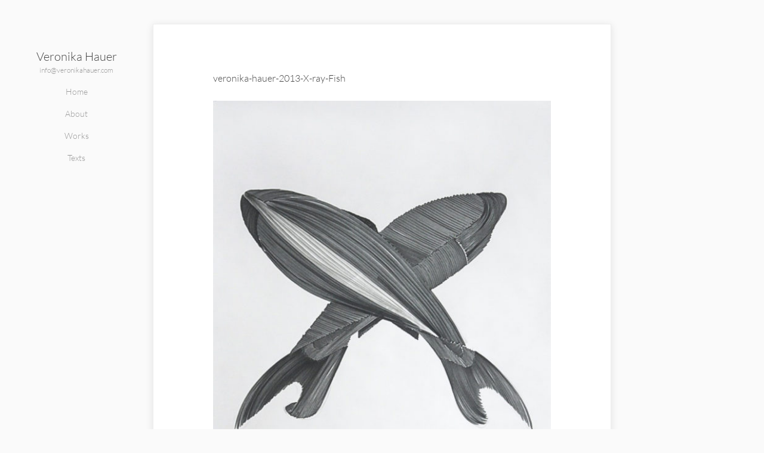

--- FILE ---
content_type: text/html; charset=UTF-8
request_url: https://www.veronikahauer.com/works/signals-and-signs-1-26/veronika-hauer-2013-x-ray-fish-2/
body_size: 4841
content:
<!DOCTYPE html>
<html lang="en-US" class="no-js">
<head>
	<meta charset="UTF-8">
	
	<title>
		veronika-hauer-2013-X-ray-Fish - Veronika Hauer	</title>
		
	<!-- Google Chrome Frame for IE -->
	<meta http-equiv="X-UA-Compatible" content="IE=edge,chrome=1">
	
	<!-- mobile meta (hooray!) -->
	<meta name="HandheldFriendly" content="True">
	<meta name="MobileOptimized" content="320">
	<meta name="viewport" content="width=device-width, initial-scale=1.0"/>
	<meta name="author" content="Veronika Hauer">

	<link rel="pingback" href="https://www.veronikahauer.com/xmlrpc.php">
		
	<!-- CSS + jQuery + JavaScript -->
	<meta name='robots' content='index, follow, max-image-preview:large, max-snippet:-1, max-video-preview:-1' />

	<!-- This site is optimized with the Yoast SEO plugin v19.10 - https://yoast.com/wordpress/plugins/seo/ -->
	<link rel="canonical" href="https://www.veronikahauer.com/works/signals-and-signs-1-26/veronika-hauer-2013-x-ray-fish-2/" />
	<meta property="og:locale" content="en_US" />
	<meta property="og:type" content="article" />
	<meta property="og:title" content="veronika-hauer-2013-X-ray-Fish - Veronika Hauer" />
	<meta property="og:description" content="X-ray fish, 2013 40x60cm. Courtesy: Leopold Hauer" />
	<meta property="og:url" content="https://www.veronikahauer.com/works/signals-and-signs-1-26/veronika-hauer-2013-x-ray-fish-2/" />
	<meta property="og:site_name" content="Veronika Hauer" />
	<meta property="article:modified_time" content="2018-08-02T12:30:01+00:00" />
	<meta property="og:image" content="https://www.veronikahauer.com/works/signals-and-signs-1-26/veronika-hauer-2013-x-ray-fish-2" />
	<meta property="og:image:width" content="746" />
	<meta property="og:image:height" content="979" />
	<meta property="og:image:type" content="image/jpeg" />
	<script type="application/ld+json" class="yoast-schema-graph">{"@context":"https://schema.org","@graph":[{"@type":"WebPage","@id":"https://www.veronikahauer.com/works/signals-and-signs-1-26/veronika-hauer-2013-x-ray-fish-2/","url":"https://www.veronikahauer.com/works/signals-and-signs-1-26/veronika-hauer-2013-x-ray-fish-2/","name":"veronika-hauer-2013-X-ray-Fish - Veronika Hauer","isPartOf":{"@id":"https://www.veronikahauer.com/#website"},"primaryImageOfPage":{"@id":"https://www.veronikahauer.com/works/signals-and-signs-1-26/veronika-hauer-2013-x-ray-fish-2/#primaryimage"},"image":{"@id":"https://www.veronikahauer.com/works/signals-and-signs-1-26/veronika-hauer-2013-x-ray-fish-2/#primaryimage"},"thumbnailUrl":"https://www.veronikahauer.com/wp-content/uploads/veronika-hauer-2013-X-ray-Fish.jpg","datePublished":"2017-11-02T09:50:36+00:00","dateModified":"2018-08-02T12:30:01+00:00","breadcrumb":{"@id":"https://www.veronikahauer.com/works/signals-and-signs-1-26/veronika-hauer-2013-x-ray-fish-2/#breadcrumb"},"inLanguage":"en-US","potentialAction":[{"@type":"ReadAction","target":["https://www.veronikahauer.com/works/signals-and-signs-1-26/veronika-hauer-2013-x-ray-fish-2/"]}]},{"@type":"ImageObject","inLanguage":"en-US","@id":"https://www.veronikahauer.com/works/signals-and-signs-1-26/veronika-hauer-2013-x-ray-fish-2/#primaryimage","url":"https://www.veronikahauer.com/wp-content/uploads/veronika-hauer-2013-X-ray-Fish.jpg","contentUrl":"https://www.veronikahauer.com/wp-content/uploads/veronika-hauer-2013-X-ray-Fish.jpg","width":746,"height":979,"caption":"X-ray fish, 2013 40x60cm. Courtesy: Leopold Hauer"},{"@type":"BreadcrumbList","@id":"https://www.veronikahauer.com/works/signals-and-signs-1-26/veronika-hauer-2013-x-ray-fish-2/#breadcrumb","itemListElement":[{"@type":"ListItem","position":1,"name":"signals and signs","item":"https://www.veronikahauer.com/works/signals-and-signs-1-26/"},{"@type":"ListItem","position":2,"name":"veronika-hauer-2013-X-ray-Fish"}]},{"@type":"WebSite","@id":"https://www.veronikahauer.com/#website","url":"https://www.veronikahauer.com/","name":"Veronika Hauer","description":"Official Website of visual artist Veronika Hauer in Vienna, Austria.","potentialAction":[{"@type":"SearchAction","target":{"@type":"EntryPoint","urlTemplate":"https://www.veronikahauer.com/?s={search_term_string}"},"query-input":"required name=search_term_string"}],"inLanguage":"en-US"}]}</script>
	<!-- / Yoast SEO plugin. -->


<link rel='dns-prefetch' href='//s.w.org' />
<script type="text/javascript">
window._wpemojiSettings = {"baseUrl":"https:\/\/s.w.org\/images\/core\/emoji\/14.0.0\/72x72\/","ext":".png","svgUrl":"https:\/\/s.w.org\/images\/core\/emoji\/14.0.0\/svg\/","svgExt":".svg","source":{"concatemoji":"https:\/\/www.veronikahauer.com\/wp-includes\/js\/wp-emoji-release.min.js?ver=6.0.11"}};
/*! This file is auto-generated */
!function(e,a,t){var n,r,o,i=a.createElement("canvas"),p=i.getContext&&i.getContext("2d");function s(e,t){var a=String.fromCharCode,e=(p.clearRect(0,0,i.width,i.height),p.fillText(a.apply(this,e),0,0),i.toDataURL());return p.clearRect(0,0,i.width,i.height),p.fillText(a.apply(this,t),0,0),e===i.toDataURL()}function c(e){var t=a.createElement("script");t.src=e,t.defer=t.type="text/javascript",a.getElementsByTagName("head")[0].appendChild(t)}for(o=Array("flag","emoji"),t.supports={everything:!0,everythingExceptFlag:!0},r=0;r<o.length;r++)t.supports[o[r]]=function(e){if(!p||!p.fillText)return!1;switch(p.textBaseline="top",p.font="600 32px Arial",e){case"flag":return s([127987,65039,8205,9895,65039],[127987,65039,8203,9895,65039])?!1:!s([55356,56826,55356,56819],[55356,56826,8203,55356,56819])&&!s([55356,57332,56128,56423,56128,56418,56128,56421,56128,56430,56128,56423,56128,56447],[55356,57332,8203,56128,56423,8203,56128,56418,8203,56128,56421,8203,56128,56430,8203,56128,56423,8203,56128,56447]);case"emoji":return!s([129777,127995,8205,129778,127999],[129777,127995,8203,129778,127999])}return!1}(o[r]),t.supports.everything=t.supports.everything&&t.supports[o[r]],"flag"!==o[r]&&(t.supports.everythingExceptFlag=t.supports.everythingExceptFlag&&t.supports[o[r]]);t.supports.everythingExceptFlag=t.supports.everythingExceptFlag&&!t.supports.flag,t.DOMReady=!1,t.readyCallback=function(){t.DOMReady=!0},t.supports.everything||(n=function(){t.readyCallback()},a.addEventListener?(a.addEventListener("DOMContentLoaded",n,!1),e.addEventListener("load",n,!1)):(e.attachEvent("onload",n),a.attachEvent("onreadystatechange",function(){"complete"===a.readyState&&t.readyCallback()})),(e=t.source||{}).concatemoji?c(e.concatemoji):e.wpemoji&&e.twemoji&&(c(e.twemoji),c(e.wpemoji)))}(window,document,window._wpemojiSettings);
</script>
<style type="text/css">
img.wp-smiley,
img.emoji {
	display: inline !important;
	border: none !important;
	box-shadow: none !important;
	height: 1em !important;
	width: 1em !important;
	margin: 0 0.07em !important;
	vertical-align: -0.1em !important;
	background: none !important;
	padding: 0 !important;
}
</style>
	<link rel='stylesheet' id='wp-block-library-css'  href='https://www.veronikahauer.com/wp-includes/css/dist/block-library/style.min.css?ver=6.0.11' type='text/css' media='all' />
<style id='global-styles-inline-css' type='text/css'>
body{--wp--preset--color--black: #000000;--wp--preset--color--cyan-bluish-gray: #abb8c3;--wp--preset--color--white: #ffffff;--wp--preset--color--pale-pink: #f78da7;--wp--preset--color--vivid-red: #cf2e2e;--wp--preset--color--luminous-vivid-orange: #ff6900;--wp--preset--color--luminous-vivid-amber: #fcb900;--wp--preset--color--light-green-cyan: #7bdcb5;--wp--preset--color--vivid-green-cyan: #00d084;--wp--preset--color--pale-cyan-blue: #8ed1fc;--wp--preset--color--vivid-cyan-blue: #0693e3;--wp--preset--color--vivid-purple: #9b51e0;--wp--preset--gradient--vivid-cyan-blue-to-vivid-purple: linear-gradient(135deg,rgba(6,147,227,1) 0%,rgb(155,81,224) 100%);--wp--preset--gradient--light-green-cyan-to-vivid-green-cyan: linear-gradient(135deg,rgb(122,220,180) 0%,rgb(0,208,130) 100%);--wp--preset--gradient--luminous-vivid-amber-to-luminous-vivid-orange: linear-gradient(135deg,rgba(252,185,0,1) 0%,rgba(255,105,0,1) 100%);--wp--preset--gradient--luminous-vivid-orange-to-vivid-red: linear-gradient(135deg,rgba(255,105,0,1) 0%,rgb(207,46,46) 100%);--wp--preset--gradient--very-light-gray-to-cyan-bluish-gray: linear-gradient(135deg,rgb(238,238,238) 0%,rgb(169,184,195) 100%);--wp--preset--gradient--cool-to-warm-spectrum: linear-gradient(135deg,rgb(74,234,220) 0%,rgb(151,120,209) 20%,rgb(207,42,186) 40%,rgb(238,44,130) 60%,rgb(251,105,98) 80%,rgb(254,248,76) 100%);--wp--preset--gradient--blush-light-purple: linear-gradient(135deg,rgb(255,206,236) 0%,rgb(152,150,240) 100%);--wp--preset--gradient--blush-bordeaux: linear-gradient(135deg,rgb(254,205,165) 0%,rgb(254,45,45) 50%,rgb(107,0,62) 100%);--wp--preset--gradient--luminous-dusk: linear-gradient(135deg,rgb(255,203,112) 0%,rgb(199,81,192) 50%,rgb(65,88,208) 100%);--wp--preset--gradient--pale-ocean: linear-gradient(135deg,rgb(255,245,203) 0%,rgb(182,227,212) 50%,rgb(51,167,181) 100%);--wp--preset--gradient--electric-grass: linear-gradient(135deg,rgb(202,248,128) 0%,rgb(113,206,126) 100%);--wp--preset--gradient--midnight: linear-gradient(135deg,rgb(2,3,129) 0%,rgb(40,116,252) 100%);--wp--preset--duotone--dark-grayscale: url('#wp-duotone-dark-grayscale');--wp--preset--duotone--grayscale: url('#wp-duotone-grayscale');--wp--preset--duotone--purple-yellow: url('#wp-duotone-purple-yellow');--wp--preset--duotone--blue-red: url('#wp-duotone-blue-red');--wp--preset--duotone--midnight: url('#wp-duotone-midnight');--wp--preset--duotone--magenta-yellow: url('#wp-duotone-magenta-yellow');--wp--preset--duotone--purple-green: url('#wp-duotone-purple-green');--wp--preset--duotone--blue-orange: url('#wp-duotone-blue-orange');--wp--preset--font-size--small: 13px;--wp--preset--font-size--medium: 20px;--wp--preset--font-size--large: 36px;--wp--preset--font-size--x-large: 42px;}.has-black-color{color: var(--wp--preset--color--black) !important;}.has-cyan-bluish-gray-color{color: var(--wp--preset--color--cyan-bluish-gray) !important;}.has-white-color{color: var(--wp--preset--color--white) !important;}.has-pale-pink-color{color: var(--wp--preset--color--pale-pink) !important;}.has-vivid-red-color{color: var(--wp--preset--color--vivid-red) !important;}.has-luminous-vivid-orange-color{color: var(--wp--preset--color--luminous-vivid-orange) !important;}.has-luminous-vivid-amber-color{color: var(--wp--preset--color--luminous-vivid-amber) !important;}.has-light-green-cyan-color{color: var(--wp--preset--color--light-green-cyan) !important;}.has-vivid-green-cyan-color{color: var(--wp--preset--color--vivid-green-cyan) !important;}.has-pale-cyan-blue-color{color: var(--wp--preset--color--pale-cyan-blue) !important;}.has-vivid-cyan-blue-color{color: var(--wp--preset--color--vivid-cyan-blue) !important;}.has-vivid-purple-color{color: var(--wp--preset--color--vivid-purple) !important;}.has-black-background-color{background-color: var(--wp--preset--color--black) !important;}.has-cyan-bluish-gray-background-color{background-color: var(--wp--preset--color--cyan-bluish-gray) !important;}.has-white-background-color{background-color: var(--wp--preset--color--white) !important;}.has-pale-pink-background-color{background-color: var(--wp--preset--color--pale-pink) !important;}.has-vivid-red-background-color{background-color: var(--wp--preset--color--vivid-red) !important;}.has-luminous-vivid-orange-background-color{background-color: var(--wp--preset--color--luminous-vivid-orange) !important;}.has-luminous-vivid-amber-background-color{background-color: var(--wp--preset--color--luminous-vivid-amber) !important;}.has-light-green-cyan-background-color{background-color: var(--wp--preset--color--light-green-cyan) !important;}.has-vivid-green-cyan-background-color{background-color: var(--wp--preset--color--vivid-green-cyan) !important;}.has-pale-cyan-blue-background-color{background-color: var(--wp--preset--color--pale-cyan-blue) !important;}.has-vivid-cyan-blue-background-color{background-color: var(--wp--preset--color--vivid-cyan-blue) !important;}.has-vivid-purple-background-color{background-color: var(--wp--preset--color--vivid-purple) !important;}.has-black-border-color{border-color: var(--wp--preset--color--black) !important;}.has-cyan-bluish-gray-border-color{border-color: var(--wp--preset--color--cyan-bluish-gray) !important;}.has-white-border-color{border-color: var(--wp--preset--color--white) !important;}.has-pale-pink-border-color{border-color: var(--wp--preset--color--pale-pink) !important;}.has-vivid-red-border-color{border-color: var(--wp--preset--color--vivid-red) !important;}.has-luminous-vivid-orange-border-color{border-color: var(--wp--preset--color--luminous-vivid-orange) !important;}.has-luminous-vivid-amber-border-color{border-color: var(--wp--preset--color--luminous-vivid-amber) !important;}.has-light-green-cyan-border-color{border-color: var(--wp--preset--color--light-green-cyan) !important;}.has-vivid-green-cyan-border-color{border-color: var(--wp--preset--color--vivid-green-cyan) !important;}.has-pale-cyan-blue-border-color{border-color: var(--wp--preset--color--pale-cyan-blue) !important;}.has-vivid-cyan-blue-border-color{border-color: var(--wp--preset--color--vivid-cyan-blue) !important;}.has-vivid-purple-border-color{border-color: var(--wp--preset--color--vivid-purple) !important;}.has-vivid-cyan-blue-to-vivid-purple-gradient-background{background: var(--wp--preset--gradient--vivid-cyan-blue-to-vivid-purple) !important;}.has-light-green-cyan-to-vivid-green-cyan-gradient-background{background: var(--wp--preset--gradient--light-green-cyan-to-vivid-green-cyan) !important;}.has-luminous-vivid-amber-to-luminous-vivid-orange-gradient-background{background: var(--wp--preset--gradient--luminous-vivid-amber-to-luminous-vivid-orange) !important;}.has-luminous-vivid-orange-to-vivid-red-gradient-background{background: var(--wp--preset--gradient--luminous-vivid-orange-to-vivid-red) !important;}.has-very-light-gray-to-cyan-bluish-gray-gradient-background{background: var(--wp--preset--gradient--very-light-gray-to-cyan-bluish-gray) !important;}.has-cool-to-warm-spectrum-gradient-background{background: var(--wp--preset--gradient--cool-to-warm-spectrum) !important;}.has-blush-light-purple-gradient-background{background: var(--wp--preset--gradient--blush-light-purple) !important;}.has-blush-bordeaux-gradient-background{background: var(--wp--preset--gradient--blush-bordeaux) !important;}.has-luminous-dusk-gradient-background{background: var(--wp--preset--gradient--luminous-dusk) !important;}.has-pale-ocean-gradient-background{background: var(--wp--preset--gradient--pale-ocean) !important;}.has-electric-grass-gradient-background{background: var(--wp--preset--gradient--electric-grass) !important;}.has-midnight-gradient-background{background: var(--wp--preset--gradient--midnight) !important;}.has-small-font-size{font-size: var(--wp--preset--font-size--small) !important;}.has-medium-font-size{font-size: var(--wp--preset--font-size--medium) !important;}.has-large-font-size{font-size: var(--wp--preset--font-size--large) !important;}.has-x-large-font-size{font-size: var(--wp--preset--font-size--x-large) !important;}
</style>
<link rel='stylesheet' id='theme-css-css'  href='https://www.veronikahauer.com/wp-content/themes/verhp5/css/verhauer-style-8.css?ver=1.0' type='text/css' media='all' />
<link rel='stylesheet' id='fonts-css-css'  href='https://www.veronikahauer.com/wp-content/themes/verhp5/css/fonts.css?ver=1.0' type='text/css' media='all' />
<link rel='stylesheet' id='colorbox-css-css'  href='https://www.veronikahauer.com/wp-content/themes/verhp5/plugins/colorbox/example2b/colorbox.css?ver=1.6.4' type='text/css' media='all' />
<script type='text/javascript' src='https://www.veronikahauer.com/wp-includes/js/jquery/jquery.min.js?ver=3.6.0' id='jquery-core-js'></script>
<script type='text/javascript' src='https://www.veronikahauer.com/wp-includes/js/jquery/jquery-migrate.min.js?ver=3.3.2' id='jquery-migrate-js'></script>
<script type='text/javascript' src='https://www.veronikahauer.com/wp-content/themes/verhp5/js/scripts3.js?ver=3.1' id='theme-scripts-js'></script>
<link rel="https://api.w.org/" href="https://www.veronikahauer.com/wp-json/" /><link rel="alternate" type="application/json" href="https://www.veronikahauer.com/wp-json/wp/v2/media/1198" /><link rel="alternate" type="application/json+oembed" href="https://www.veronikahauer.com/wp-json/oembed/1.0/embed?url=https%3A%2F%2Fwww.veronikahauer.com%2Fworks%2Fsignals-and-signs-1-26%2Fveronika-hauer-2013-x-ray-fish-2%2F" />
<link rel="alternate" type="text/xml+oembed" href="https://www.veronikahauer.com/wp-json/oembed/1.0/embed?url=https%3A%2F%2Fwww.veronikahauer.com%2Fworks%2Fsignals-and-signs-1-26%2Fveronika-hauer-2013-x-ray-fish-2%2F&#038;format=xml" />
	
</head>

<body class="attachment attachment-template-default single single-attachment postid-1198 attachmentid-1198 attachment-jpeg veronika-hauer-2013-x-ray-fish-2">

	<div id="container" class="wrapper">

		<header role="banner">
			
			<div id="inner-header" class="wrap clearfix">
				
				<a id="site-title" href="https://www.veronikahauer.com" rel="nofollow" title="Go to &rarr; Home">Veronika Hauer</a>
					
									
				<a class="email" href="mailto:in&#102;&#111;&#64;ve&#114;&#111;&#110;ik&#97;h&#97;ue&#114;&#46;c&#111;m" target="_blank" title="Send an email to &rarr;in&#102;&#111;&#64;ve&#114;&#111;&#110;ik&#97;h&#97;ue&#114;&#46;c&#111;m">in&#102;&#111;&#64;ve&#114;&#111;&#110;ik&#97;h&#97;ue&#114;&#46;c&#111;m</a>
				
				<nav id="header-menu" role="navigation">
					
					<div class="menu-header-menu-container"><ul><li id="menu-item-290" class="menu-item menu-item-type-post_type menu-item-object-page menu-item-home menu-item-290"><a href="https://www.veronikahauer.com/">Home</a></li>
<li id="menu-item-291" class="menu-item menu-item-type-post_type menu-item-object-page menu-item-291"><a href="https://www.veronikahauer.com/about/">About</a></li>
<li id="menu-item-298" class="menu-item menu-item-type-post_type menu-item-object-page menu-item-298"><a href="https://www.veronikahauer.com/works/">Works</a></li>
<li id="menu-item-297" class="menu-item menu-item-type-post_type menu-item-object-page menu-item-297"><a href="https://www.veronikahauer.com/writings/">Texts</a></li>
</ul></div>				
				</nav>
				
			</div><!-- end #inner-header -->
		
		</header>

<div id="content" class="clearfix">
	
	<div id="inner-content" class="wrap clearfix">
	
	    <div id="main" class="clearfix" role="main">
	    
				
			<article id="post-1198" class="inner-wrap clearfix post-1198 attachment type-attachment status-inherit hentry" role="article">
			
                					
			    <header class="article-header">
				    
				    <h1 class="article-header"><span class="title">veronika-hauer-2013-X-ray-Fish</span> <small class="year"></small></h1>
			    
			    </header><!-- end article header -->
		
			    <section class="entry-content clearfix">
			    
			    <p class="attachment"><a href='https://www.veronikahauer.com/wp-content/uploads/veronika-hauer-2013-X-ray-Fish.jpg'><img width="549" height="720" src="https://www.veronikahauer.com/wp-content/uploads/veronika-hauer-2013-X-ray-Fish-549x720.jpg" class="attachment-medium size-medium" alt="" loading="lazy" srcset="https://www.veronikahauer.com/wp-content/uploads/veronika-hauer-2013-X-ray-Fish-549x720.jpg 549w, https://www.veronikahauer.com/wp-content/uploads/veronika-hauer-2013-X-ray-Fish-320x420.jpg 320w, https://www.veronikahauer.com/wp-content/uploads/veronika-hauer-2013-X-ray-Fish-480x630.jpg 480w, https://www.veronikahauer.com/wp-content/uploads/veronika-hauer-2013-X-ray-Fish.jpg 746w" sizes="(max-width: 549px) 100vw, 549px" /></a></p>
			    
								
			    </section><!-- end article section -->
			
		    </article><!-- end article -->
		    
				
		</div><!-- end #main -->
		
	</div><!-- end #inner-content -->

</div><!-- end #content -->

		<footer role="contentinfo">
			
			<div id="inner-footer" class="wrap clearfix">
			
							
				<nav id="footer-menu" role="navigation">
										
					<ul><li class="menu-item menu-item-type-post_type menu-item-object-page menu-item-home menu-item-290"><a href="https://www.veronikahauer.com/">Home</a></li>
<li class="menu-item menu-item-type-post_type menu-item-object-page menu-item-291"><a href="https://www.veronikahauer.com/about/">About</a></li>
<li class="menu-item menu-item-type-post_type menu-item-object-page menu-item-298"><a href="https://www.veronikahauer.com/works/">Works</a></li>
<li class="menu-item menu-item-type-post_type menu-item-object-page menu-item-297"><a href="https://www.veronikahauer.com/writings/">Texts</a></li>
</ul>				</nav>
				
										 
				<p class="source-org copyright">
					<span>Copyright &copy; 2026 Veronika Hauer.</span>
					<span>All rights reserved.</span>
					<span>						Contact: <a href="mailto:&#105;&#110;&#102;&#111;&#64;v&#101;ron&#105;&#107;&#97;h&#97;&#117;e&#114;.c&#111;m" target="_blank" title="Send an email to &rarr; &#105;&#110;&#102;&#111;&#64;v&#101;ron&#105;&#107;&#97;h&#97;&#117;e&#114;.c&#111;m">&#105;&#110;&#102;&#111;&#64;v&#101;ron&#105;&#107;&#97;h&#97;&#117;e&#114;.c&#111;m</a>
					</span>
				</p>
				
			</div><!-- end #inner-footer -->
						
		</footer>
	
	</div>
	<!-- /Wrapper -->
	
	<script type='text/javascript' src='https://www.veronikahauer.com/wp-content/themes/verhp5/plugins/colorbox/jquery.colorbox-min.js?ver=1.6.4' id='colorbox-js-js'></script>
<script type='text/javascript' src='https://www.veronikahauer.com/wp-content/themes/verhp5/js/jquery.fitvids.min.js?ver=1.0.0' id='fitvids-js-js'></script>

</body>
</html>

--- FILE ---
content_type: text/css
request_url: https://www.veronikahauer.com/wp-content/themes/verhp5/css/verhauer-style-8.css?ver=1.0
body_size: 3190
content:
/* CSS crunched with Crunch - http://crunchapp.net/ */
html,body,div,span,object,iframe,h1,h2,h3,h4,h5,h6,p,blockquote,pre,abbr,address,cite,code,del,dfn,em,img,ins,kbd,q,samp,small,strong,sub,sup,var,b,i,dl,dt,dd,ol,ul,li,fieldset,form,label,legend,table,caption,tbody,tfoot,thead,tr,th,td,article,aside,canvas,details,figcaption,figure,footer,header,hgroup,menu,nav,section,summary,time,mark,audio,video{margin:0;padding:0;border:0;outline:0;font-size:100%;vertical-align:baseline;background:transparent;}
article,aside,details,figcaption,figure,footer,header,hgroup,nav,section{display:block;}
audio,canvas,video{display:inline-block;*display:inline;*zoom:1;}
audio:not([controls]){display:none;}
[hidden]{display:none;}
html{font-size:100%;overflow-y:scroll;-webkit-text-size-adjust:100%;-ms-text-size-adjust:100%;}
body{margin:0;}
h1,h2,h3,h4,h5,h6{font-weight:normal;}
a{color:blue;}
a:focus{outline:thin dotted;}
li{list-style:none;}
abbr[title]{border-bottom:none;}
b,strong{font-weight:700;}
i,em,dfn{font-style:italic;}
hr{display:block;height:1px;border:0;border-top:1px solid #ccc;margin:1em 0;padding:0;}
ins{background:#ff9;color:#000;text-decoration:none;}
mark{background:#ff0;color:#000;font-style:italic;font-weight:bold;}
pre,code,kbd,samp{font-family:monospace, monospace;_font-family:'courier new',monospace;}
pre{white-space:pre;white-space:pre-wrap;word-wrap:break-word;}
q{quotes:none;}
q:before,q:after{content:"";content:none;}
small{font-size:85%;}
sub,sup{font-size:75%;line-height:0;position:relative;vertical-align:baseline;}
sup{top:-0.5em;}
sub{bottom:-0.25em;}
img{border:0;-ms-interpolation-mode:bicubic;vertical-align:middle;}
label{cursor:pointer;}
input,select,textarea{font-size:100%;margin:0;vertical-align:baseline;*vertical-align:middle;}
button,input{line-height:normal;*overflow:visible;}
button,input[type="button"],input[type="reset"],input[type="submit"]{cursor:pointer;-webkit-appearance:button;}
input[type="checkbox"],input[type="radio"]{box-sizing:border-box;}
input[type="search"]{-webkit-appearance:textfield;-moz-box-sizing:content-box;-webkit-box-sizing:content-box;box-sizing:content-box;}
input[type="search"]::-webkit-search-decoration{-webkit-appearance:none;}
button::-moz-focus-inner,input::-moz-focus-inner{border:0;padding:0;}
textarea{overflow:auto;vertical-align:top;resize:vertical;}
table{border-collapse:collapse;border-spacing:0;}
td{vertical-align:top;}
.clearfix:before,.clearfix:after{content:" ";display:table;}
.clearfix:after{clear:both;}
.clearfix{*zoom:1;}
.ir{display:block;border:0;text-indent:-100%;overflow:hidden;background-color:transparent;background-repeat:no-repeat;text-align:left;direction:ltr;*line-height:0;}
.ir br{display:none;}
.visually-hidden,.single-works .article-header,.page-header{
  border: 0;
  clip: rect(0 0 0 0);
  height: auto;
  margin: 0;
  overflow: hidden;
  padding: 0;
  position: absolute;
  width: 1px;
  white-space: nowrap;
}
body{font-family:'Lato',Arial,sans-serif;font-size:14px;font-weight:300;color:#444444;}
h1,.h1,h2,.h2,h3,.h3,h4,.h4,h5,.h5,h6,.h6{margin-top:0;font-family:'Lato',Arial,sans-serif;font-weight:300;}
h1,.h1{font-size:16px;line-height:20px;margin-bottom:20px;}
h2,.h2{font-size:16px;line-height:20px;margin-bottom:20px;}
h3,.h3{font-size:14px;line-height:20px;margin-bottom:20px;}
h4,.h4{font-size:12px;line-height:20px;margin-bottom:0;}
h5,.h5{font-size:12px;line-height:20px;margin-bottom:0;}
h6,.h6{font-size:12px;font-weight:400;line-height:20px;margin-bottom:20px;text-transform:uppercase;letter-spacing:1px;}
p,ul{margin:0 0 20px;}
small{font-family:'Lato',Arial,sans-serif;font-size:12px;line-height:20px;}
strong{font-weight:700;}
em{font-style:italic;}
html{-webkit-text-size-adjust:none;height:100%;}
body{background:#fafafa !important;}
a,a:visited{text-decoration:none;border:none;color:#444444;}a:focus,a:visited:focus{outline:none;}
#container{overflow:hidden;max-width:1440px;position:relative;margin:0 auto;padding:20px 20px;}
.wrap{position:relative;margin:0 auto;-moz-box-sizing:border-box;-webkit-box-sizing:border-box;box-sizing:border-box;}
.inner-wrap{margin:0 auto 20px;display:block;overflow:hidden;border:1px solid #eeeeee;-webkit-box-shadow:0 2px 12px rgba(0, 0, 0, 0.1);-moz-box-shadow:0 2px 12px rgba(0, 0, 0, 0.1);box-shadow:0 2px 12px rgba(0, 0, 0, 0.1);background:#fff;}
#inner-header{padding:40px 0 20px;-moz-box-sizing:border-box;-webkit-box-sizing:border-box;box-sizing:border-box;}#inner-header a,#inner-header a:visited{display:block;text-align:center;}
#site-title{font-size:20px;line-height:30px;position:relative;margin:0 auto;color:#444444;}
.email{font-size:12px;}.email:link,.email:visited{color:#999999;}
.email:hover{color:#444444;}
nav[role=navigation]{text-align:center;}nav[role=navigation] ul{margin:10px 0;text-align:center;}
nav[role=navigation] li{display:inline-block;}
nav[role=navigation] a,nav[role=navigation] a:visited{padding:10px 10px;color:#999999;}nav[role=navigation] a:hover,nav[role=navigation] a:visited:hover{color:#444444;}
nav[role=navigation] .current-menu-item a,nav[role=navigation] .current-menu-item a:visited{font-weight:400;color:#444444;}
#inner-content .current-location{font-family:'Courier New',monospace;font-size:14px;line-height:20px;}
#main a,#main a:visited{border-bottom:1px solid #cccccc;}
#main img{display:block;width:100%;max-width:100%;height:auto;margin:0;vertical-align:middle;-ms-interpolation-mode:bicubic;-moz-box-sizing:border-box;-webkit-box-sizing:border-box;box-sizing:border-box;}
#main .breadcrumb{padding:10px 10px;background:#eee;}
#main article{position:relative;margin-bottom:20px;}
#main .goBack{border:none;position:absolute;top:0;right:20px;width:30px;height:30px;line-height:30px;display:block;overflow:hidden;text-align:center;background:#eeeeee;color:#cccccc;}
#main .article-header{padding-bottom:10px;line-height:20px;}#main .article-header h1{margin:0 0 10px;padding-bottom:8px;/*border-bottom:2px solid #eeeeee;*/}
#main .article-header a,#main .article-header a:visited{color:#444444;}
#main .entry-content{font-family:"Lato",'Lato',Arial,sans-serif;font-weight:300;}.single-works .entry-content{padding-top:20px;border-top:2px solid #eee;}#main .entry-content a{word-wrap:break-word;}
#main .article-footer{padding:20px 0 0;}#main .article-footer .tags{margin-bottom:0;font-family:'Courier New',monospace;font-size:14px;line-height:18px;font-weight:400;}
#main .video-wrap{position:relative;margin:30px 0 0;display:block;}#main .video-wrap .play-button{position:absolute;top:50%;left:50%;width:1em;margin-top:-30px;margin-left:-0.5em;color:rgba(255, 255, 255, 0.6);font-size:60px !important;line-height:1 !important;text-align:center;text-shadow:1px 1px 1px rgba(0, 0, 0, 0.25);}#main .video-wrap .play-button:before{margin:0 !important;}
#main .video-wrap:hover .play-button{color:#fff;}
#main .video-wrap .caption{clear:both;display:block;margin:10px 0 0;}
#main .gallery{padding:20px 0;}#main .gallery a,#main .gallery a:visited{display:inline-block;margin-bottom:20px;border:1px solid #cccccc;}
#main .gallery .grid{*zoom:1;margin:-10px -10px;padding:0;}#main .gallery .grid li{position:relative;float:left;width:50%;margin:0;padding:10px 10px;-moz-box-sizing:border-box;-webkit-box-sizing:border-box;box-sizing:border-box;}#main .gallery .grid li:nth-child(1n+1){clear:none;}
#main .gallery .grid li:nth-child(2n+1){clear:left;}
#main .gallery .grid a,#main .gallery .grid a:visited{margin-bottom:none;}
#main .gallery .caption{clear:both;display:block;margin-top:-10px;padding-bottom:30px;}
#main .pdf-file{margin:30px auto;border:1px solid #cccccc;}#main .pdf-file a,#main .pdf-file a:visited{text-decoration:none;color:#444444;padding:10px 20px;display:block;border:none;text-align:center;}#main .pdf-file a:focus,#main .pdf-file a:visited:focus{outline:none;}
footer[role=contentinfo]{display:block;overflow:hidden;clear:left;}
#inner-footer{padding:0 10px 40px;color:#999999;}#inner-footer #footer-menu{padding-bottom:20px;}
#inner-footer .copyright{margin:20px 0 0;font-size:12px;text-align:center;}#inner-footer .copyright span,#inner-footer .copyright a{display:inline-block;}
#inner-footer .copyright a,#inner-footer .copyright a:visited{border-bottom:1px solid #cccccc;color:#999999;}
.page-header h1,.page-header .h1,.page-header h2,.page-header .h2{font-size:50px;font-weight:400;lineheight:40px;color:#999999;text-align:center;}
.article-header .subtitle,.article-header .year{display:inline-block;font-size:12px;font-weight:300;color:#cccccc;}
.article-header .title{padding-right:.3em;}
.thumbs a{width:25%;height:160px;display:inline-block;border:1px solid #303030;box-shadow:0 1px 3px rgba(0, 0, 0, 0.5);border-radius:4px;margin:6px 6px 40px;position:relative;text-decoration:none;background-position:center center;background-repeat:no-repeat;background-size:cover;-moz-background-size:cover;-webkit-background-size:cover;}
.post-list article{margin:0 0 20px;}.post-list article a{float:left;border:none !important;}
.post-list article .featured-image img{border-bottom:1px solid #eeeeee;}
.post-list article h2.article-header,.post-list article h3.article-header{margin:0 !important;padding:20px 20px !important;}.post-list article h2.article-header .title,.post-list article h3.article-header .title{padding-right:.3em;}
.royalSlider{width:100% !important;}
.tabs{display:block;margin-bottom:0;padding:0;border-bottom:solid 1px #DDD;opacity:0;list-style:none;}.tabs li{position:relative;float:left;}
.tabs a,.tabs a:visited{display:block;margin:0 0 0 -1px;height:29px;padding:0 1em;line-height:30px;border:1px solid #ddd;border-width:1px 1px 0 1px;color:#333;background:#eee;text-decoration:none;}
.tabs .tab-current{background:#fff;}
.tabs .tabsContent{display:none;}
@-moz-document url-prefix(){ul.tabs{margin:0 0 10px 20px;}}.expand:hover{cursor:pointer;}
.page-id-9 #main article{padding:40px 30px 20px;margin:0 auto 20px;display:block;overflow:hidden;border:1px solid #eeeeee;-webkit-box-shadow:0 2px 12px rgba(0, 0, 0, 0.1);-moz-box-shadow:0 2px 12px rgba(0, 0, 0, 0.1);box-shadow:0 2px 12px rgba(0, 0, 0, 0.1);background:#fff;}.page-id-9 #main article h3{margin:0;padding:20px 0;}
.page-id-9 #main article h4{margin:0;padding-bottom:20px;}
.page-id-9 #main article ul{margin:0;padding:0 0 20px;}
.page-id-9 #main article li{padding-bottom:20px;}
.page-id-294 #main article{padding:0;}
.page-id-294 #main .post-list{margin:0;padding:0;float:none;clear:left;}
.page-id-294 #main li{margin:0 0 20px;}.page-id-294 #main li article{padding:40px 20px 20px;}
.single #main article{padding:40px 20px 20px;}
@media (min-width:1440px){}@media (min-width:480px){.post-list{*zoom:1;margin:-10px -10px;padding:0;}.post-list li{position:relative;float:left;width:50%;margin:0;padding:10px 10px;-moz-box-sizing:border-box;-webkit-box-sizing:border-box;box-sizing:border-box;}.post-list li:nth-child(1n+1){clear:none;} .post-list li:nth-child(2n+1){clear:left;} .gallery ul{*zoom:1;margin:-10px -10px;padding:0;}.gallery ul li{position:relative;float:left;width:50%;margin:0;padding:10px 10px;-moz-box-sizing:border-box;-webkit-box-sizing:border-box;box-sizing:border-box;}.gallery ul li:nth-child(1n+1){clear:none;} .gallery ul li:nth-child(2n+1){clear:left;}}@media (min-width:640px){#container{padding:0 40px;} .post-list{*zoom:1;margin:-10px -10px;padding:0;}.post-list li{position:relative;float:left;width:33.333333333333336%;margin:0;padding:10px 10px;-moz-box-sizing:border-box;-webkit-box-sizing:border-box;box-sizing:border-box;}.post-list li:nth-child(2n+1){clear:none;} .post-list li:nth-child(3n+1){clear:left;} .gallery ul{*zoom:1;margin:-10px -10px;padding:0;}.gallery ul li{position:relative;float:left;width:33.333333333333336%;margin:0;padding:10px 10px;-moz-box-sizing:border-box;-webkit-box-sizing:border-box;box-sizing:border-box;}.gallery ul li:nth-child(2n+1){clear:none;} .gallery ul li:nth-child(3n+1){clear:left;}}@media (min-width:768px){#container{padding:0 80px;} #inner-content{padding-bottom:0;} .gallery ul{*zoom:1;margin:-10px -10px;padding:0;}.gallery ul li{position:relative;float:left;width:25%;margin:0;padding:10px 10px;-moz-box-sizing:border-box;-webkit-box-sizing:border-box;box-sizing:border-box;}.gallery ul li:nth-child(3n+1){clear:none;} .gallery ul li:nth-child(4n+1){clear:left;} .page-id-292{}.page-id-292 .post-list{*zoom:1;margin:-10px -10px;padding:0;}.page-id-292 .post-list li{position:relative;float:left;width:33.333333333333336%;margin:0;padding:10px 10px;-moz-box-sizing:border-box;-webkit-box-sizing:border-box;box-sizing:border-box;}.page-id-292 .post-list li:nth-child(2n+1){clear:none;} .page-id-292 .post-list li:nth-child(3n+1){clear:left;} .page-id-292{}.page-id-292 .post-list{*zoom:1;margin:-10px -10px;padding:0;}.page-id-292 .post-list li{position:relative;float:left;width:33.333333333333336%;margin:0;padding:10px 10px;-moz-box-sizing:border-box;-webkit-box-sizing:border-box;box-sizing:border-box;}.page-id-292 .post-list li:nth-child(2n+1){clear:none;} .page-id-292 .post-list li:nth-child(3n+1){clear:left;} .page-id-294 .post-list li{margin:0 0 20px;} .single #main article{width:100%;margin:0 auto;padding:60px 80px;-moz-box-sizing:border-box;-webkit-box-sizing:border-box;box-sizing:border-box;}}@media (min-width:960px){#container{margin:0;position:relative;width:100%;margin:0 auto;padding:0;-moz-box-sizing:border-box;-webkit-box-sizing:border-box;box-sizing:border-box;} header[role=banner]{position:relative;float:left;width:30%;margin:0;padding:0;-moz-box-sizing:border-box;-webkit-box-sizing:border-box;box-sizing:border-box;} #inner-header{position:relative;padding:80px 10px 20px;overflow:hidden;text-align:center;} nav[role=navigation] li{display:block;} #content{position:relative;float:left;width:60%;margin:0;padding:0;-moz-box-sizing:border-box;-webkit-box-sizing:border-box;box-sizing:border-box;} #inner-content{position:relative;} #main{margin:40px 0 0;}#main article{width:100%;margin:0 auto;padding:80px 100px;-moz-box-sizing:border-box;-webkit-box-sizing:border-box;box-sizing:border-box;} #main .post-list{*zoom:1;margin:-20px -20px;padding:0;}#main .post-list li{position:relative;float:left;width:33.333333333333336%;margin:0;padding:20px 20px;-moz-box-sizing:border-box;-webkit-box-sizing:border-box;box-sizing:border-box;}#main .post-list li:nth-child(2n+1){clear:none;} #main .post-list li:nth-child(3n+1){clear:left;} .gallery ul{*zoom:1;margin:-10px -10px;padding:0;}.gallery ul li{position:relative;float:left;width:33.333333333333336%;margin:0;padding:10px 10px;-moz-box-sizing:border-box;-webkit-box-sizing:border-box;box-sizing:border-box;}.gallery ul li:nth-child(2n+1){clear:none;} .gallery ul li:nth-child(3n+1){clear:left;} #inner-footer{width:60%;margin:0 auto;padding:20px 20px 60px;-moz-box-sizing:border-box;-webkit-box-sizing:border-box;box-sizing:border-box;margin-left:30%;}#inner-footer .copyright{text-align:center;} #footer-menu{display:none;} .about #main{margin:40px 0 !important;width:100%;margin:0 auto;padding:40px 100px 80px;-moz-box-sizing:border-box;-webkit-box-sizing:border-box;box-sizing:border-box;} .page-id-9 #main{width:100%;margin:0 auto;padding:0;-moz-box-sizing:border-box;-webkit-box-sizing:border-box;box-sizing:border-box;}.page-id-9 #main article{padding:40px 60px;} .page-id-292 #main{width:100%;margin:0 auto;padding:40px 0 0;-moz-box-sizing:border-box;-webkit-box-sizing:border-box;box-sizing:border-box;}.page-id-292 #main article{padding:0;} .page-id-292 #main{width:100%;margin:0 auto;padding:40px 20px 20px;-moz-box-sizing:border-box;-webkit-box-sizing:border-box;box-sizing:border-box;}.page-id-292 #main article{padding:0;} .single #main article{width:100%;margin:0 auto;padding:80px 100px;-moz-box-sizing:border-box;-webkit-box-sizing:border-box;box-sizing:border-box;}}@media (min-width:1280px){header[role=banner]{position:relative;float:left;width:20%;margin:0;padding:0;-moz-box-sizing:border-box;-webkit-box-sizing:border-box;box-sizing:border-box;} #content{position:relative;float:left;width:60%;margin:0;padding:0;-moz-box-sizing:border-box;-webkit-box-sizing:border-box;box-sizing:border-box;} #inner-footer{width:60%;margin:0 auto;padding:20px 20px 60px;-moz-box-sizing:border-box;-webkit-box-sizing:border-box;box-sizing:border-box;margin-left:20%;}}


--- FILE ---
content_type: text/css
request_url: https://www.veronikahauer.com/wp-content/themes/verhp5/css/fonts.css?ver=1.0
body_size: 1004
content:
/*
	=================================================
	Google Web Fonts via Google Web Font Helper
	https://google-webfonts-helper.herokuapp.com
	Modified: Sep. 04, 2022
	=================================================
*/

/* lato-300 - latin */
@font-face {
  font-family: 'Lato';
  font-style: normal;
  font-weight: 300;
  src: local(''),
       url('../fonts/lato-v23-latin-300.woff2') format('woff2'), /* Chrome 26+, Opera 23+, Firefox 39+ */
       url('../fonts/lato-v23-latin-300.woff') format('woff'); /* Chrome 6+, Firefox 3.6+, IE 9+, Safari 5.1+ */
}

/* lato-300italic - latin */
@font-face {
  font-family: 'Lato';
  font-style: italic;
  font-weight: 300;
  src: local(''),
       url('../fonts/lato-v23-latin-300italic.woff2') format('woff2'), /* Chrome 26+, Opera 23+, Firefox 39+ */
       url('../fonts/lato-v23-latin-300italic.woff') format('woff'); /* Chrome 6+, Firefox 3.6+, IE 9+, Safari 5.1+ */
}

/* lato-regular - latin */
@font-face {
  font-family: 'Lato';
  font-style: normal;
  font-weight: 400;
  src: local(''),
       url('../fonts/lato-v23-latin-regular.woff2') format('woff2'), /* Chrome 26+, Opera 23+, Firefox 39+ */
       url('../fonts/lato-v23-latin-regular.woff') format('woff'); /* Chrome 6+, Firefox 3.6+, IE 9+, Safari 5.1+ */
}

/* lato-700 - latin */
@font-face {
  font-family: 'Lato';
  font-style: normal;
  font-weight: 700;
  src: local(''),
       url('../fonts/lato-v23-latin-700.woff2') format('woff2'), /* Chrome 26+, Opera 23+, Firefox 39+ */
       url('../fonts/lato-v23-latin-700.woff') format('woff'); /* Chrome 6+, Firefox 3.6+, IE 9+, Safari 5.1+ */
}

/* lato-700italic - latin */
@font-face {
  font-family: 'Lato';
  font-style: italic;
  font-weight: 700;
  src: local(''),
       url('../fonts/lato-v23-latin-700italic.woff2') format('woff2'), /* Chrome 26+, Opera 23+, Firefox 39+ */
       url('../fonts/lato-v23-latin-700italic.woff') format('woff'); /* Chrome 6+, Firefox 3.6+, IE 9+, Safari 5.1+ */
}


/*
	=================================================
	Icons - added Sep. 16, 2022
	=================================================
*/

@font-face {
	font-family: 'athp-icons';
  	src: url("../fonts/athp-icons.eot?31531582");
  	src: url("../fonts/athp-icons.eot?31531582#iefix") format('embedded-opentype'), 
		url("../fonts/athp-icons.woff?31531582") format('woff'), 
		url("../fonts/athp-icons.ttf?31531582") format('truetype'), 
		url("../fonts/athp-icons.svg?31531582#athp-icons") format('svg');
  	font-weight: normal;
  	font-style: normal;
}

[class^="icon-"]:before,
[class*=" icon-"]:before {
  font-family: 'athp-icons';
  font-style: normal;
  font-weight: normal;
  speak: none;
  display: inline-block;
  text-decoration: inherit;
  width: 1em;
  margin-right: 0.2em;
  text-align: center;
/* opacity .8 */
/* For safety - reset parent styles, that can break glyph codes*/
  font-variant: normal;
  text-transform: none;
/* fix buttons height, for twitter bootstrap */
  line-height: 1em;
/* Animation center compensation - magrins should be symmetric */
/* remove if not needed */
  margin-left: 0.2em;
/* you can be more comfortable with increased icons size */
/* font-size: 120%; */
/* Uncomment for 3D effect */
/* text-shadow: 1px 1px 1px rgba(127, 127, 127, 0.3); */
}

.icon-plus:before { content: '\2b'; } /* '+' */
.icon-plus-1:before { content: '\e800'; } /* '' */
.icon-pause:before { content: '\2389'; } /* '⎉' */
.icon-pause-1:before { content: '\e804'; } /* '' */
.icon-pause-2:before { content: '\e805'; } /* '' */
.icon-stop:before { content: '\25a0'; } /* '■' */
.icon-stop-2:before { content: '\e803'; } /* '' */
.icon-stop-1:before { content: '\25aa'; } /* '▪' */
.icon-play:before { content: '\25b6'; } /* '▶' */
.icon-play-1:before { content: '\e801'; } /* '' */
.icon-play-2:before { content: '\e802'; } /* '' */
.icon-menu:before { content: '\2630'; } /* '☰' */
.icon-pencil:before { content: '\270e'; } /* '✎' */
.icon-play-circle2-1:before { content: '\e048'; } /* '' */
.icon-play-circled2:before { content: '\e05b'; } /* '' */
.icon-play-circled:before { content: '\e05c'; } /* '' */
.icon-play-4:before { content: '\e05d'; } /* '' */
.icon-play-circle2:before { content: '\e761'; } /* '' */
.icon-pause-3:before { content: '\f00e'; } /* '' */
.icon-play-3:before { content: '\f00f'; } /* '' */
.icon-to-end:before { content: '\f010'; } /* '' */
.icon-to-start:before { content: '\f011'; } /* '' */
.icon-fast-forward:before { content: '\f012'; } /* '' */
.icon-fast-backward:before { content: '\f013'; } /* '' */
.icon-menu-1:before { content: '\f0c9'; } /* '' */
.icon-angle-up:before { content: '\f106'; } /* '' */
.icon-angle-down:before { content: '\f107'; } /* '' */